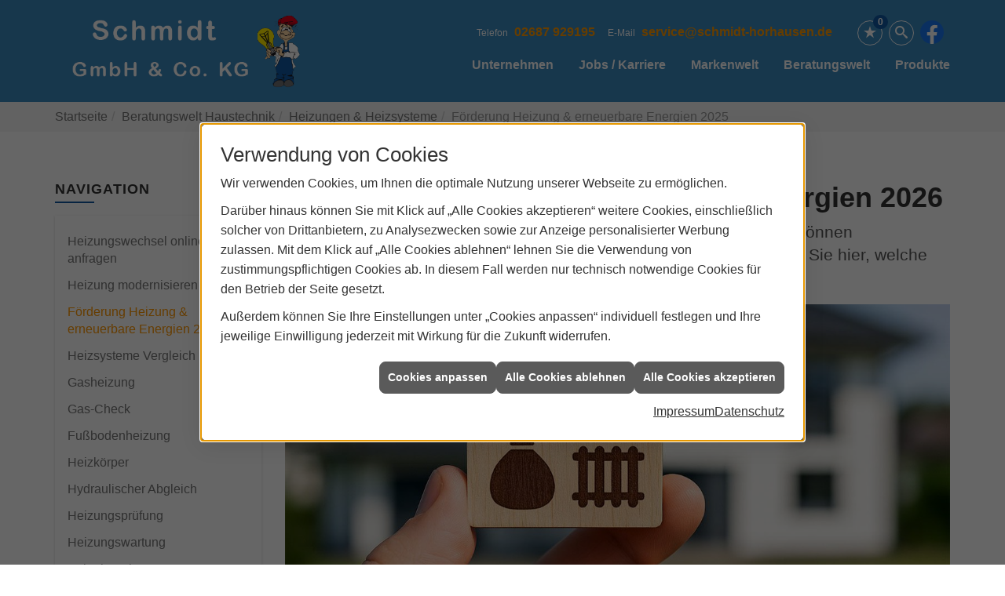

--- FILE ---
content_type: text/html; charset=utf-8
request_url: https://www.schmidt-horhausen.de/shk/heizung/foerdermittel
body_size: 16273
content:
<!DOCTYPE html><html lang="de"><head><title>Förderung Heizung & erneuerbare Energien 2025 | Schmidt GmbH & Co. KG</title><meta name="Content-Type" content="text/html;charset=utf-8"/><meta name="description" content="Fördermittel für Heizungen und regenerative Energien - Hier finden Sie Infos über staatliche Fördermöglichkeiten für neue Heizungssysteme und Heizungsmodernisierungen. Informieren Sie sich jetzt."/><meta name="robots" content="index, follow"/><meta name="keywords" content="Sanitär,Heizung,Klima,Horhausen,Schmidt GmbH & Co. KG,badezimmer,heizkörper,bad,fußbodenheizung,wärmepumpe,toilette,klimaanlage,Heizung,gasheizung,solar,armaturen,bäder,klimageräte,dusche,klempner,pellets,solaranlage,Sanitär,Ölheizung,solarenergie,wasseraufbereitung,sonnenenergie,zentralheizung,heizkessel,badplanung,energieberatung,regenwassernutzung,brennwert,energie sparen,energiesparen,solarstrom,heizungsanlage,gebäudetechnik,heizen,lüftung,wasserinstallation,energietechnik,lüftungstechnik,sanitärinstallation,heizgeräte,solartechnik,klimatechnik,sanitäranlagen,heizungsbau,heizungstechnik,abwassertechnik,wärmetechnik,solarwärme,sanitaer"/><meta name="revisit-after" content="28 days"/><meta name="google-site-verification" content="pQw2IuV2e8VsrDghnNXkUWdRs5ur1xivVrzqnEYFQSM"/><meta name="viewport" content="width=device-width, initial-scale=1, minimum-scale=1"/><meta name="date" content="2026-01-17"/><meta property="og:type" content="website"/><meta property="og:image" content="https://www.schmidt-horhausen.de/scripts/get.aspx?media=/de/shk/heizung/foerdermittel/og-image-1200x630.jpg"/><meta property="og:image:secure_url" content="https://www.schmidt-horhausen.de/scripts/get.aspx?media=/de/shk/heizung/foerdermittel/og-image-1200x630.jpg"/><meta property="og:image:type" content="image/jpg"/><meta property="og:description" content="Die neue Bundesförderung für effiziente Gebäude: Seit dem 01.01.2024 gelten neue Förderungen für den Heizungstausch"/><meta property="og:locale" content="de-DE"/><meta property="og:site_name" content="Schmidt GmbH & Co. KG"/><meta property="og:image:alt" content="Eine geöffnete Hand über der ein Pfeil nach oben geht."/><meta property="og:url" content="https://www.schmidt-horhausen.de/shk/heizung/foerdermittel"/><meta property="article:published_time" content="2025-11-18T12:04:20"/><meta property="og:title" content=" Förderung Heizung & erneuerbare Energien 2025 | Schmidt GmbH & Co. KG"/><meta property="twitter:title" content=" Förderung Heizung & erneuerbare Energien 2025 | Schmidt GmbH & Co. KG"/><meta property="twitter:card" content="summary"/><meta property="twitter:description" content="Fördermittel für Heizungen und regenerative Energien - Hier finden Sie Infos über staatliche Fördermöglichkeiten für neue Heizungssysteme und Heizungsmodernisierungen. Informieren Sie sich jetzt."/><link href="https://www.schmidt-horhausen.de/scripts/get.aspx?media=/config/theme/apple-touch-icon.png" rel="apple-touch-icon"/><link href="https://www.schmidt-horhausen.de/scripts/get.aspx?media=/config/theme/favicon.ico" rel="shortcut icon" type="image/x-icon"/><link href="/scripts/get.aspx?media=/config/theme/css/include.min.css&v=06012026184523" rel="stylesheet" type="text/css"/><script type="application/ld+json">{"@context":"http://schema.org","@type":"LocalBusiness","name":"Schmidt GmbH & Co. KG","image":"www.schmidt-horhausen.de/media/config/theme/logo.png","@id":"www.schmidt-horhausen.de","url":"www.schmidt-horhausen.de","telephone":"02687 929195","email":"service@schmidt-horhausen.de","address":{"@type":"PostalAddress","streetAddress":"Alte Schulstraße 3","addressLocality":"Horhausen","postalCode":"56593","addressCountry":"DE"},"geo":{"@type":"GeoCoordinates","latitude":"50.5896587","longitude":"7.5316962"},"sameAs":["https://www.facebook.com/schmiddi66/"]}</script></head><body class="body_layout layout_main" data-active-content-q="/shk/heizung/foerdermittel" data-active-audience-q="kein" data-is-bot="true"><!-- IP = 23 --><!-- SID = j2i3dcyy4hdqcdl3p5kfxgn1 --><!-- ShopID = 8860 (-301) --><!-- AppMode = offline --><!-- Loc = 1 --><!-- Page generated = 17.01.2026 01:42:05 --><!-- Page rendering = 1026 --><!-- Cached = False -->
 <a href="/scripts/kontakt/mail.aspx" rel="nofollow" style="display:none">Kontakt</a> 
<nav id="mobile_menu"></nav><div id="layout_wrapper"><header id="layout_header"><div class="container"><a class="header_logo" href="/home.aspx" target="_self" rel="noreferrer" title="Zur Startseite"><picture class="responsiveImageQ"><template class="sourceQ" data-src="/media/config/theme/logo.png" data-startwidth="" data-focus-x="0.5" data-focus-y="0.5" data-fancy="false" data-previewcode=""></template><img src="" alt="Logo Schmidt"></picture></a><div class="header_navigation"><div class="header_contactbar"><div class="header_buttons"><ul><li class="header_btn_location hidden-md hidden-lg"><a href="/unternehmen/shk/kontakt" target="_self" rel="noreferrer" title="Jetzt Kontakt aufnehmen"><span class="iconSetQ iconSetQ-location"></span></a></li><li class="header_btn_phone hidden-md hidden-lg"><a class="iconSetQ iconSetQ-smartphone" href="tel:02687929195" title="Telefon"></a></li><li class="header_btn_mail hidden-md hidden-lg"><a class="iconSetQ iconSetQ-mail" title="E-Mail" data-q-uncrypt="115:101:114:118:105:99:101:64:115:99:104:109:105:100:116:45:104:111:114:104:97:117:115:101:110:46:100:101"></a></li><li class="header_btn_cart"></li><li class="header_btn_watchlist"><a href="#" title="Ihre Merkliste" data-q-trigger="ieQ.system.window.open" data-q-url="/unternehmen/shk/merkliste?hdModus=" data-q-windowname="_self"><span class="iconSetQ iconSetQ-notelist-view"></span><span class="badge" title="Ihre Merkliste" data-q-mlcount="true" data-count="0">0</span></a></li><li class="header_btn_search"><a class="header_search" href="#" target="_self" title="Suche öffnen"><span class="iconSetQ iconSetQ-search"></span></a><div class="header_btn_search_form" id="header_search_form"><form action="/scripts/csearch.aspx" id="csuche" name="csuche" data-q-show-pending-on="submit" method=get enctype=multipart/form-data role="search"    ><div class="input-group"><input class="form-control form-control" aria-label="Webseite durchsuchen"   placeholder="... Ihre Suche ..." maxlength="200" title="Ihre Suche" id="suchbgr" name="suchbgr" type="text"/><input class="form-control" aria-label="Webseite durchsuchen"   value="HBPCM" id="SearchSpecs" name="SearchSpecs" type="hidden"/><input class="form-control" aria-label="Webseite durchsuchen"   value="false" id="ShowSpecs" name="ShowSpecs" type="hidden"/><input class="form-control" aria-label="Webseite durchsuchen"   value="5" id="DefCount" name="DefCount" type="hidden"/><input class="form-control" aria-label="Webseite durchsuchen"   value="HBPCM" id="ResOrder" name="ResOrder" type="hidden"/><div class="input-group-btn"><button class="btn btn-primary iconSetQ iconSetQ-search" id="sub" title="Suchen" type="submit"><span class="sr-only">Suchen</span></button></div></div></form></div></li><li><div class="insertsocialmedia"><div class="socialmediaQ socialmediaQ-facebook socialmediaQ-default"><a href="https://www.facebook.com/schmiddi66/" target="_blank" rel="noreferrer"><picture class="responsiveImageQ"><template class="sourceQ" data-src="/content/images/socialmedialogos/facebook_q.svg" data-startwidth="" data-fancy="" data-previewcode=""></template><img src="" alt="Ein Facebook-Logo"></picture></a></div></div></li><li class="header_btn_menu"><a class="header_menu_toggle" href="#mobile_menu" target="_self" title="Mehr erfahren"><span class="bar"></span><span class="bar"></span><span class="bar"></span></a></li></ul></div><div class="header_contact"><ul><li id="header_contact_phone"><span class="header_contact_label">Telefon</span><span class="header_contact_value"><span class="value">02687 929195</span></span></li><li id="header_contact_mail"><span class="header_contact_label">E-Mail</span><span class="header_contact_value"><span class="value"><a title="E-Mail" data-q-trigger="ieQ.system.helper.uncrypt" data-q-uncrypt="115:101:114:118:105:99:101:64:115:99:104:109:105:100:116:45:104:111:114:104:97:117:115:101:110:46:100:101">ecdeh-i@hisnmvtrea.hssuedroc</a></span></span></li></ul></div><div class="clearfix"></div></div><nav class="header_navbar"><div class="nav_toggle"><a class="header_menu_toggle" href="#mobile_menu" target="_self" title="Navigation öffnen"><span class="bar"></span><span class="bar"></span><span class="bar"></span></a></div><div class="main_menu"><ul><li class="dropdown_item single"><span title="Unternehmen">Unternehmen</span><div class="dropdown_content"><ul role="menu"   data-listing="standard"><li role="none"  ><a role="menuitem"   href="/unternehmen/shk/notdienst" title="Notdienst">Notdienst</a></li><li role="none"  ><a role="menuitem"   href="/unternehmen/shk/team" title="Ansprechpartner">Ansprechpartner</a></li><li role="none"  ><a role="menuitem"   href="/unternehmen/shk/ueber_uns" title="Über uns">Über uns</a></li><li role="none"  ><a role="menuitem"   href="/unternehmen/shk/elektrotechnik" title="Elektrotechnik">Elektrotechnik</a></li><li role="none"  ><a role="menuitem"   href="/unternehmen/shk/aktuelles" title="Aktuelles">Aktuelles</a></li><li role="none"  ><a role="menuitem"   href="/unternehmen/shk/leistungen" title="Leistungen">Leistungen</a></li><li role="none"  ><a role="menuitem"   href="/unternehmen/shk/referenzen" title="Referenzen">Referenzen</a></li><li role="none"  ><a role="menuitem"   href="/unternehmen/shk/recruiting" title="Jobs/Karriere">Jobs/Karriere</a></li><li role="none"  ><a role="menuitem"   href="/unternehmen/shk/kontakt" title="Kontakt">Kontakt</a></li><li role="none"  ><a role="menuitem"   href="/unternehmen/shk/kundendienstanfrage" title="Kundendienstanfrage">Kundendienstanfrage</a></li><li role="none"  ><a role="menuitem"   href="/unternehmen/shk/terminkalender" title="Terminkalender">Terminkalender</a></li><li role="none"  ><a role="menuitem"   href="/unternehmen/shk/vorort-plus" title="Warum wir?">Warum wir?</a></li></ul></div></li><li><a href="/unternehmen/shk/recruiting" target="_self" rel="noreferrer" title="Jobs + Karriere">Jobs / Karriere</a></li><li><a href="/marke_hersteller_produkte" target="_self" title="Markenwelt">Markenwelt</a></li><li class="dropdown_item multi"><span title="Beratungswelt">Beratungswelt</span><div class="dropdown_content"><div class="tabQ panel-group dropdown_tabs" data-showonstart=""><ul class="nav nav-tabs" role="tablist"></ul><div class="tab-content"><div class="tabItemQ tab-pane" data-headline="Haustechnik" role="tabpanel"><div class="stockQ stockQ-modeFirst"><template class="stockItemQ"><ul class="menuFirstLevel"><li><a href="/shk" target="_self" rel="noreferrer" title="Beratungswelt Privat" data-zielgruppe="privat">Privat</a><ul role="menu"   data-listing="standard" data-zielgruppe="privat"><li role="none"  ><a role="menuitem"   href="/shk/waermepumpe" title="Wärmepumpen">Wärmepumpen</a></li><li role="none"  ><a role="menuitem"   href="/shk/heizung" title="Heizungen & Heizsysteme">Heizungen & Heizsysteme</a></li><li role="none"  ><a role="menuitem"   href="/shk/badezimmer" title="Badezimmer">Badezimmer</a></li><li role="none"  ><a role="menuitem"   href="/shk/regenerative_energie" title="Erneuerbare Energien">Erneuerbare Energien</a></li><li role="none"  ><a role="menuitem"   href="/shk/wasser" title="Trink-, Regen- und Abwasser">Trink-, Regen- und Abwasser</a></li><li role="none"  ><a role="menuitem"   href="/shk/elektrotechnik" title="Elektrotechnik">Elektrotechnik</a></li><li role="none"  ><a role="menuitem"   href="/shk/produkte-fuer-die-kueche" title="Küchenarmaturen">Küchen&shy;armaturen</a></li><li role="none"  ><a role="menuitem"   href="/shk/foerdermittel" title="Förderungen + Zuschüsse">Förderungen + Zuschüsse</a></li><li role="none"  ><a role="menuitem"   href="/shk/news-innovationen" title="Aktuelle Themen">Aktuelle Themen</a></li><li role="none"  ><a role="menuitem"   href="/shk/anwendungen" title="Tools + Rechner">Tools + Rechner</a></li><li role="none"  ><a role="menuitem"   href="/shk/inspirationen" title="Inspirationsgalerien">Inspirationsgalerien</a></li></ul></li></ul></template></div></div></div></div><div class="clearfix"></div></div></li><li><a href="/shop" target="_self" title="Produkte">Produkte</a><div class="clearfix"></div></li></ul><div class="clearfix"></div></div></nav></div></div></header><div id="layout_boxed_wrapper"><nav id="layout_breadcrumb"><div class="container"><ol class="breadcrumb"><li><a href="https://www.schmidt-horhausen.de" rel="noreferrer">Startseite</a></li><li><a href="/shk" rel="noreferrer">Beratungswelt Haustechnik</a></li><li><a href="/shk/heizung" rel="noreferrer">Heizungen & Heizsysteme</a></li><li class="active" aria-current="page"  >Förderung Heizung & erneuerbare Energien 2025</li></ol></div></nav><main id="layout_main"><div class="container"><div class="row"><div class="hidden-xs hidden-sm col-xs-12 col-sm-12 col-md-3 col-lg-3"><aside id="layout_sidebar"><h3 class="sidebar_title">Navigation</h3><ul class="sidebar_menu" role="menu"   data-listing="standard"><li role="none"  ><a role="menuitem"   href="/shk/heizung/schnell_zur_neuen_heizung" title="Heizungswechsel online anfragen">Heizungswechsel online anfragen</a></li><li role="none"  ><a role="menuitem"   href="/shk/heizung/heizungsmodernisierung" title="Heizung modernisieren">Heizung modernisieren</a></li><li role="none"  ><a role="menuitem"   href="/shk/heizung/foerdermittel" title="Förderung Heizung & erneuerbare Energien 2025">Förderung Heizung & erneuerbare Energien 2025</a></li><li role="none"  ><a role="menuitem"   href="/shk/heizung/heizsysteme" title="Heizsysteme Vergleich">Heizsysteme Vergleich</a></li><li role="none"  ><a role="menuitem"   href="/shk/heizung/gasheizung" title="Gasheizung">Gasheizung</a></li><li role="none"  ><a role="menuitem"   href="/shk/heizung/gas-check" title="Gas-Check">Gas-Check</a></li><li role="none"  ><a role="menuitem"   href="/shk/heizung/fussbodenheizung" title="Fußbodenheizung">Fußbodenheizung</a></li><li role="none"  ><a role="menuitem"   href="/shk/heizung/heizkoerper" title="Heizkörper">Heizkörper</a></li><li role="none"  ><a role="menuitem"   href="/shk/heizung/heizungsoptimierung" title="Hydraulischer Abgleich">Hydraulischer Abgleich</a></li><li role="none"  ><a role="menuitem"   href="/shk/heizung/heizungscheck" title="Heizungsprüfung">Heizungsprüfung</a></li><li role="none"  ><a role="menuitem"   href="/shk/heizung/heizungswartung" title="Heizungswartung">Heizungswartung</a></li><li role="none"  ><a role="menuitem"   href="/shk/heizung/solarthermie" title="Solarthermie">Solarthermie</a></li><li role="none"  ><a role="menuitem"   href="/shk/heizung/holzpellets" title="Holzpellets">Holzpellets</a></li><li role="none"  ><a role="menuitem"   href="/shk/heizung/biomasse" title="Heizen mit Holz">Heizen mit Holz</a></li><li role="none"  ><a role="menuitem"   href="/shk/heizung/oelheizung" title="Ölheizung">Ölheizung</a></li><li role="none"  ><a role="menuitem"   href="/shk/heizung/smart_home-heizung" title="Smart Home Heizung">Smart Home Heizung</a></li><li role="none"  ><a role="menuitem"   href="/shk/heizung/heizkostenrechner" title="Heizkostenrechner">Heizkostenrechner</a></li><li role="none"  ><a role="menuitem"   href="/shk/heizung/heizen-mit-strom" title="Heizen mit Strom">Heizen mit Strom</a></li></ul></aside></div><div class="col-xs-12 col-sm-12 col-md-9 col-lg-9"><section id="layout_content"><div class="pull-right layout_aktionsleiste"></div><div class="clearfix"></div>

<article><header><div class="row contentWidthQ"><div class="containerQ"><div class="col-xs-12 col-sm-12 col-md-12 col-lg-12"><h1>Förderung Heizung &amp; erneuerbare Energien 2026</h1><p class="lead">Sowohl für einen <strong>Heizungstausch</strong>, als auch für eine <strong>neue Heizung</strong> können verschiedene Förderungen in Anspruch genommen werden. Erfahren Sie hier, welche Regelungen aktuell gelten.</p><figure><picture class="responsiveImageQ"><template class="sourceQ" data-src="/media/de/_cpool/shk-custom/foerderung-heizung-einleitung/foerderung-heizung-header-big.jpg" data-startwidth="801" data-focus-x="0.5" data-focus-y="0.5" data-fancy="false" data-previewcode="1200,480,80979b,9ca7a1,737877,87949f,707c76,a59c82,a09c94,919898,767567,a18569,b2a294,969a8b,8b7e65,946f59,a48d76,90926e"></template><template class="sourceQ" data-src="/media/de/_cpool/shk-custom/foerderung-heizung-einleitung/foerderung-heizung-header-small.jpg" data-startwidth="0" data-focus-x="0.5" data-focus-y="0.5" data-fancy="false" data-previewcode="800,320,7f969a,9ca69f,737878,86949f,707b75,a59c80,a29e96,919898,767567,a18468,b3a395,969a8b,8d7f66,926d58,a58d77,8f916e"></template><img src="" alt="Hand hält Holzhaus mit Symbolen für Geld, Heizung und grünem Haken vor unscharfem Wohnhaus."></picture></figure></div></div></div></header><div class="spacerQ" aria-hidden="true"  ></div><nav class="hidden-print"><div class="row contentWidthQ"><div class="containerQ"><div class="col-xs-12 col-sm-12 col-md-12 col-lg-12"><h2 class="text-center">Inhaltsnavigation</h2></div><div class="marginQ-top col-xs-12 col-sm-12 col-md-6 col-lg-6"><a class="btn btn-block btn-primary" href="#bestand" target="_self" title="Zum Abschnitt springen: För­de­rung Hei­zungs­tausch im Bestand">För­de­rung Hei­zungs­tausch im Bestand</a></div><div class="marginQ-top col-xs-12 col-sm-12 col-md-6 col-lg-6"><a class="btn btn-block btn-primary" href="#neubau" target="_self" title="Zum Abschnitt springen: Förderung Heizung im Neubau">Förderung Heizung im Neubau</a></div><div class="marginQ-top col-xs-12 col-sm-12 col-md-6 col-lg-6"><a class="btn btn-block btn-primary" href="#foerderprogramme" target="_self" title="Zum Abschnitt springen: Förderprogramme auf Länderebene">Förderprogramme auf Länderebene</a></div></div></div></nav><div class="row contentWidthQ"><div class="containerQ"><div class="col-xs-12 col-sm-12 col-md-12 col-lg-12"><div class="spacerQ" aria-hidden="true"  ></div><hr/><div class="spacerQ" aria-hidden="true"  ></div></div></div></div><section id="bestand"><div class="row contentWidthQ"><div class="containerQ"><div class="col-xs-12 col-sm-12 col-md-12 col-lg-12"><h2>För­de­rung für den Hei­zungs­tausch in be­ste­hen­den Ge­bäu­den</h2><p class="lead">Der Bund un­ter­stützt im Rah­men sei­ner <strong>Bun­des­för­de­rung für ef­fi­zi­en­te Ge­bäu­de (BEG)</strong> beim Um­stieg auf Er­neu­er­ba­res Hei­zen.</p></div><div class="col-xs-12 col-sm-12 col-md-8 col-lg-8"><p>Die wichtigste Förderung auf Bundesebene ist die Bundes­förderung für effiziente Gebäude – kurz BEG. Sie fasst vorhergegangene Förderungen für Energieeffizienz und erneuerbare Energien im Gebäudebereich zusammen. Sie unterstützt unter anderem die Optimierung bestehender Heizungsanlagen, den Einsatz neuer Heizungsanlagen, Maßnahmen an der Gebäudehülle und den Einsatz optimierter Anlagentechnik.</p><p>Die Fördergeber in Zusammenhang mit der BEG sind die KfW und das BAFA.</p></div><div class="col-xs-12 col-sm-12 col-md-4 col-lg-4"><div class="panel panel panel-default"><div class="panel-heading"><h3 class="panel-title">Die BEG gilt für:</h3></div><div class="panel-body"><ul><li>Be­stands­ge­bäu­de</li><li>Aus­tausch ei­ner al­ten Hei­zung</li><li>Wär­me­pum­pe</li><li>So­lar­ther­mie-Hy­brid-Hei­zung</li><li>So­lar­ther­mie-Hei­zung</li><li>Strom­di­rekt­hei­zung</li><li>Hy­brid­hei­zung</li><li>Bio­mas­seh­ei­zung</li><li>Wär­me­net­ze</li></ul></div></div></div></div></div><div class="spacerQ" aria-hidden="true"  ></div><div class="row contentWidthQ"><div class="containerQ"><div class="col-xs-12 col-sm-12 col-md-12 col-lg-12"><h3>Die Bausteine der BEG</h3><p class="lead">Es gibt di­rek­te Zu­schüs­se zu den In­ves­ti­tions­kos­ten. Die­se ba­sie­ren auf fol­gen­den Bausteinen:</p><ul><li><strong>30&nbsp;% Grund­förderung: </strong>Für den Ein­bau ei­ner kli­ma­freund­li­chen Hei­zung er­hal­ten Sie seit 2024 ei­ne Grund­för­der­ung von 30&nbsp;% der Kosten.</li><li><strong>5 % Effizienz-Bonus oder 2.500 € Biomasseheizungen:</strong><ul><li><strong>Effizienz-Bonus:</strong> Für Wärmepumpen, die als Wärmequelle Wasser, Erdreich oder Abwasser nutzen oder ein natürliches Kältemittel einsetzen.</li><li><strong>Biomasseheizungen:</strong> Für Biomasseheizungen wird ein Zuschlag von 2.500 € gewährt, wenn sie einen Staub-Emissionsgrenzwert von 2,5 mg/m³ einhalten.</li></ul></li><li><strong>30&nbsp;% Ein­kom­mens­ab­hän­gig­keit:</strong> Haus­hal­te, de­ren zu ver­steu­ern­des Ein­kom­men un­ter 40.000&nbsp;€ jähr­lich liegt, er­hal­ten dar­ü­ber hin­aus ei­nen Bo­nus von 30&nbsp;%.</li><li><strong>20</strong>&nbsp;<strong>% Kli­ma­ge­schwin­dig­keits­bo­nus:</strong> Als selbst­nut­zen­de Ei­gen­tü­mer­in oder selbst­nut­zen­der Ei­gen­tü­mer er­hal­ten Sie bis ein­schließ­lich 2028 20&nbsp;% für den Aus­tausch ei­ner al­ten Hei­zung. Danach wird der Bo­nus al­le 2 Jah­re um 3&nbsp;% ab­ge­senkt. Das gilt für al­le funk­tions­tüch­tigen Öl-, Koh­le-, Gas-Eta­gen- und Nacht­spei­cher­hei­zun­gen un­ab­hän­gig vom Al­ter und funk­tions­tüch­tige Gas- und Bio­mas­se­hei­zun­gen, die min­des­tens 20 Jah­re alt sind.</li></ul><p>Übrigens: Auch Ver­mie­ten­de er­hal­ten die Grund­för­de­rung, sowie den Effizienz-Bonus oder den Emissions­zuschlag, dür­fen sie je­doch nicht über die Mie­te um­le­gen.</p><p>Al­le Bau­stei­ne kön­nen mit­ein­an­der <strong>kom­bi­niert</strong> wer­den, wo­bei die För­de­rung ins­ge­samt nicht hö­her sein darf als <strong>70&nbsp;% der Kos­ten</strong>. Die ma­xi­mal för­der­fä­hi­gen Ausgaben <strong>für den Hei­zungs­tausch</strong> lie­gen bei <strong>30.000&nbsp;€</strong> für ein Ein­fa­mi­li­en­haus bzw. die ers­te Wohn­ein­heit in ei­nem Mehr­par­tei­en­haus. Das ent­spricht ei­nem <strong>ma­xi­ma­len In­ves­ti­ti­ons­kos­ten­zu­schuss von 21.000</strong><strong>&nbsp;€</strong>. Da­zu kann ge­ge­be­nen­falls ein <strong>Emis­si­ons­min­de­rungs­zu­schlag von 2.500&nbsp;€</strong> kommen.</p><p>In ei­nem <strong>Mehr­par­tei­en­haus</strong> er­hö­hen sich die ma­xi­mal för­der­fä­hi­gen Aus­ga­ben um je­weils 15.000&nbsp;€ für die zwei­te bis sechs­te so­wie um je­weils 8.000&nbsp;€ ab der sieb­ten Wohn­ein­heit. Bei Nicht­wohn­ge­bäu­den gel­ten Gren­zen für die för­der­fä­hi­gen Aus­ga­ben nach Quadrat­meterzahl.</p><p>Auch gibt es für den Hei­zungs­tausch und wei­te­re Ef­fi­zi­enz­maß­nah­men ein neu­es <strong>Kre­dit­an­ge­bot von bis zu 120.000&nbsp;€.</strong> Für pri­va­te Selbst­nut­zen­de mit ei­nem zu ver­steu­ern­den Haus­halts­jah­res­ein­kom­men von bis zu 90.000&nbsp;€ ist die­ses zu­dem <strong>zins­verbilligt</strong>.</p></div></div></div><div class="spacerQ" aria-hidden="true"  ></div><div class="row contentWidthQ"><div class="containerQ"><div class="col-xs-12 col-sm-12 col-md-12 col-lg-12"><h3>Kom­bi­na­ti­on von För­de­run­gen für Hei­zungs­tausch und wei­te­re Ef­fi­zi­enz­maß­nah­men</h3><p>Wie bis­her kön­nen Sie zu­sätz­lich zur Hei­zungs­tausch-För­de­rung Zu­schüs­se für wei­te­re Ef­fi­zi­enz­maß­nah­men be­an­tra­gen. Da­zu zäh­len bei­spiels­wei­se die <strong>An­la­gen­tech­nik</strong>, die <strong>Däm­mung der Ge­bäu­de­hül­le</strong> und die <strong>Hei­zungs­op­ti­mie­rung</strong> (15&nbsp;% För­de­rung plus ggf. 5&nbsp;% iSFP-Bo­nus. Der iSFP Bonus setzt das Vor­lie­gen ei­nes in­di­vi­du­el­len Sa­nie­rungs­fahr­plans voraus). Die ma­xi­mal för­der­fä­hi­gen In­ves­ti­ti­ons­kos­ten für Ef­fi­zi­enz­maß­nah­men lie­gen <strong>oh­ne Sa­nie­rungs­fahr­plan bei 30.000&nbsp;€ pro Wohn­ein­heit, mit in­di­vi­du­el­lem Sa­nie­rungs­fahr­plan bei 60.000&nbsp;€.</strong></p><p>Die <strong>Höchst­gren­ze der för­der­fä­hi­gen Kos­ten</strong> wur­de 2024 von 60.000&nbsp;€ auf <strong>90.000</strong>&nbsp;<strong>€</strong> an­ge­ho­ben, wenn so­wohl Hei­zungs­tausch als auch Ef­fi­zi­enz­maß­nah­me mit in­di­vi­du­el­lem Sa­nie­rungs­fahr­plan durch­ge­führt wer­den.</p></div></div></div><div class="spacerQ" aria-hidden="true"  ></div><div class="row contentWidthQ"><div class="containerQ"><div class="col-xs-12 col-sm-12 col-md-12 col-lg-12"><h3>Förderübersicht der Einzelmaßnahmen für den Heizungstausch</h3><p>Für <strong>Einzel­maß­nahmen im Be­reich des Hei­zungs­tausch</strong><strong>s</strong> gilt jeweils:</p><ul><li>Grund­förder­satz: 30&nbsp;%</li><li>Klima­ge­schwin­dig­keits­bonus: max. 20&nbsp;%<sup>2</sup></li><li>Ein­kommens­bonus: 30&nbsp;%</li></ul><p>Fol­gend ist zu­dem ei­ne Über­sicht der Ein­zel­maß­nah­men mit zu­ge­ord­ne­tem Durch­füh­rer und ob und wel­che wei­te­ren Bo­ni gelten.</p><div class="spacerQ" aria-hidden="true"  ></div><div class="table-responsive"><table class="table"><caption>Förderung für den Heizungstausch („Anlagen zur Wärmeerzeugung (Heizungstechnik) 5.3“)</caption><thead><tr><th scope="col" >Einzel­maßnahme</th><th scope="col" >Durch­führer</th><th scope="col" >Weiterer Bonus</th></tr></thead><tbody><tr><td >5.3 a) Solar­thermische Anlagen</td><td >KfW</td><td >-</td></tr><tr><td >5.3 b) Bio­masse­heizungen<sup>1</sup></td><td >KfW</td><td >-</td></tr><tr><td >5.3 c) Elektrisch an­ge­trie­bene Wärme­pumpen</td><td >KfW</td><td >Effizienz­bonus: 5&nbsp;%</td></tr><tr><td >5.3 d) Brenn­stoff­zellen­heizungen</td><td >KfW</td><td >-</td></tr><tr><td >5.3 e) Wasser­stoff­fähige Hei­zungen (Investitions­mehr­ausgaben)</td><td >KfW</td><td >-</td></tr><tr><td >5.3 f) Innova­tive Heizungs­technik auf Basis er­neu­er­barer Ener­gien</td><td >KfW</td><td >-</td></tr><tr><td >5.3 g) Errich­tung, Um­bau, Er­wei­terung eines Gebäude­netzes<sup>1</sup></td><td >BAFA</td><td >-</td></tr><tr><td >5.3 h) An­schluss an ein Ge­bäu­denetz</td><td >BAFA/KfW</td><td >Fach­planung und Bau­be­gleitung: 50&nbsp;%<sup>3</sup></td></tr><tr><td >5.3 i) An­schluss an ein Wär­me­netz</td><td >KfW</td><td >-</td></tr></tbody></table></div></div><div class="col-xs-12 col-sm-12 col-md-12 col-lg-12"><h3>Förderübersicht der Effizienz-Einzelmaßnahmen</h3><p>Die<strong> För­de­run­gen für Ef­fi­zi­enz-Ein­zel­maß­nah­men</strong> wer­den vom BA­FA über­nom­men. Für Fach­pla­nung und Bau­be­glei­tung gilt je­weils ein Bo­nus­satz von 50&nbsp;%.</p><p>Folgend ist zudem eine Über­sicht der Einzel­maß­nahmen mit zugeordnetem Grund­förder­satz und iSFP-Bonus.</p><div class="spacerQ" aria-hidden="true"  ></div><table class="table"><caption>Förderung von Effizienz-Einzelmaßnahmen</caption><thead><tr><th scope="col" >Einzel­maßnahme</th><th scope="col" >Grund­förder­satz</th><th scope="col" >iSFP- Bonus</th></tr></thead><tbody><tr><td >5.1 Einzel­maß­nahmen an der Gebäude­hülle</td><td >15&nbsp;%</td><td >5&nbsp;%</td></tr><tr><td >5.2 Anlagen­technik (außer Hei­zung)</td><td >15&nbsp;%</td><td >5&nbsp;%</td></tr><tr><td >5.4 a) Maß­nah­men zur Ver­besserung der An­la­gen­effizienz</td><td >15&nbsp;%</td><td >5&nbsp;%</td></tr><tr><td >5.4 b) Maß­nahmen zur Emissions­minderung von Bio­masse­heizungen</td><td >50&nbsp;%</td><td >-</td></tr></tbody></table></div><div class="col-xs-12 col-sm-12 col-md-12 col-lg-12"><p><strong><small>Anmerkungen zur Förderübersicht:</small></strong></p><p><small><sup>1</sup> Bei Biomasseheizungen wird bei Einhaltung eines Emissionsgrenzwert für Staub von 2,5 mg/m³ ein zusätzlicher pauschaler Zuschlag in Höhe von 2.500 € gemäß Nummer 8.4.6 gewährt.</small></p><p><small><sup>2</sup> Der Klimageschwindigkeits-Bonus reduziert sich gestaffelt gemäß Nummer 8.4.4. und wird ausschließlich selbstnutzenden Eigentümern gewährt. Bis 31. Dezember 2028 gilt ein Bonussatz von 20 %.</small></p><p><small><sup>3</sup> Bei der KfW ist keine Förderung gemäß Richtlinien-Nr. 5.5 möglich. Die Kosten der Fach- und Baubegleitung werden mit den Fördersätzen des Heizungstausches als Umfeldmaßnahme gefördert.</small></p><p><small>Quelle: Bundesamt für Wirtschaft und Ausfuhrkontrolle (BAFA), Stand: 1. März 2025</small></p><p><small>Ob­wohl wir uns be­mü­hen, die In­for­ma­tio­nen in die­ser Ta­bel­le ge­nau und ak­tu­ell zu hal­ten, über­neh­men wir kei­ne Ge­währ für die Rich­tig­keit, Voll­stän­dig­keit oder Ak­tua­li­tät der be­reit­ge­stell­ten Daten.</small></p></div></div></div><div class="spacerQ" aria-hidden="true"  ></div><div class="row contentWidthQ"><div class="containerQ"><div class="col-xs-12 col-sm-12 col-md-12 col-lg-12"><h3>Wo und wie werden Förderungen beantragt?</h3><ul><li><b><strong>KfW:</strong> </b>Zu­schüs­se für den Hei­zungs­tausch</li><li><b><strong>BAFA:</strong> </b>In­ves­ti­ti­ons­kos­ten­zu­schüs­se für Ef­fi­zi­enz-Ein­zel­maß­nah­men; Maß­nah­men an der Ge­bäu­de­hül­le, An­la­gen­tech­nik, Hei­zungs­op­ti­mie­rung, Ge­bäu­de­net­ze</li><li><strong>Bank:</strong> Er­gän­zungs­kre­dit</li></ul><p>Um För­de­run­gen zu be­an­tra­gen, müs­sen Sie ei­nen ab­ge­schlos­se­nen Lie­fe­rungs- oder Leis­tungs­ver­trag mit ei­nem Fach­un­ter­neh­men vor­le­gen.</p><p>Die Er­tei­lung der För­de­rung müs­sen Sie dann als<strong> auf­schie­ben­de oder auf­lö­sen­de Be­din­gung</strong> in den Lie­fe­rungs- oder Leis­tungs­ver­trag auf­neh­men, da­mit der Ver­trag nur in Kraft tritt, wenn die­se Be­din­gung er­füllt wird.</p></div></div></div><div class="spacerQ" aria-hidden="true"  ></div><div class="row contentWidthQ"><div class="containerQ"><div class="col-xs-12 col-sm-12 col-md-6 col-lg-6"><h3>Zuschüsse und Kredite der KfW<br></h3><p>Die KfW-Ban­ken­grup­pe (Kre­dit­an­stalt für Wie­der­auf­bau) bie­tet zahl­rei­che För­der­mit­tel für die un­ter­schied­lichs­ten Neu­bau- und Sa­nie­rungs­vor­ha­ben. För­der­mit­tel wer­den bei­spiels­wei­se für en­er­gie­ef­fi­zi­en­tes Bau­en oder Sa­nie­ren, al­ters­ge­rech­te Um­bau­maß­nah­men oder für die Um­stel­lung auf er­neu­er­ba­re Ener­gi­en ge­währt. Im Be­reich Hei­zen zum Bei­spiel für den Aus­tausch der Hei­zung so­wie die Op­ti­mie­rung der Heizungs­anlage.</p><a class="center-block hidden-print" href="https://www.kfw.de/inlandsfoerderung/Privatpersonen/Bestandsimmobilien/Produktfinder/" target="_blank" rel="noreferrer" title="Öffne den KfW-Produktfinder für Bestandsimmobilien">Zum KfW-Produktfinder für Bestandsimmobilien</a><a class="center-block hidden-print" href="https://www.kfw.de/inlandsfoerderung/Privatpersonen/Neubau/Produktfinder/" target="_blank" rel="noreferrer" title="Öffne den KfW-Produktfinder für Neubauten">Zum KfW-Produktfinder für Neubauten</a></div><div class="col-xs-12 col-sm-12 col-md-6 col-lg-6"><h3>Zuschüsse vom BAFA<br></h3><p>Ein­zel­maß­nah­men (BEG EM) (zum Bei­spiel den Aus­tausch ei­ner al­ten Öl- oder Gas­hei­zung ge­gen ei­ne Wär­me­pum­pe oder die Op­ti­mie­rung von Hei­zungs­an­la­gen) för­dert das BA­FA mit Zuschüssen.</p><a class="center-block hidden-print" href="https://www.bafa.de/DE/Energie/Effiziente_Gebaeude/effiziente_gebaeude_node.html" target="_blank" rel="noreferrer" title="Öffne die Seite des BAFA für die Bundesförderung für effiziente Gebäude">Zur Übersicht der Bundesförderung für effiziente Gebäude des BAFA</a> <a class="center-block hidden-print" href="https://www.bafa.de/DE/Energie/Effiziente_Gebaeude/Informationen_fuer_Antragstellende/informationen_fuer_antragstellende_node.html" target="_blank" rel="noreferrer" title="Öffne die Seite des BAFA mit Informationen zur Antragstellung">Zu den Informationen zur Antragstellung beim BAFA</a></div></div></div></section><div class="row contentWidthQ"><div class="containerQ"><div class="col-xs-12 col-sm-12 col-md-12 col-lg-12"><div class="spacerQ" aria-hidden="true"  ></div><hr/><div class="spacerQ" aria-hidden="true"  ></div></div></div></div><section id="neubau"><div class="row contentWidthQ"><div class="containerQ"><div class="col-xs-12 col-sm-12 col-md-12 col-lg-12"><h2>Förderung Heizung im Neubau</h2></div><div class="col-xs-12 col-sm-12 col-md-6 col-lg-6"><p>Das KfW-Pro­gramm „Klimafreundlicher Neubau – Wohngebäude (297, 298)“ för­dert mit ei­nem zins­güns­ti­gen Kre­dit den Neu­bau und Erst­kauf kli­ma­freund­li­cher Wohn­ge­bäu­de und Ei­gen­tums­woh­nun­gen mit Ef­fi­zi­enz­haus­stu­fe 40.</p><a class="hidden-print" href="https://www.kfw.de/inlandsfoerderung/Privatpersonen/Neubau/F%C3%B6rderprodukte/Klimafreundlicher-Neubau-Wohngeb%C3%A4ude-(297-298)/" target="_blank" rel="noreferrer" title="Öffne das KfW-Förderprodukt „Klimafreundlicher Neubau – Wohngebäude“">Zum KfW-Förderprodukt „Klimafreundlicher Neubau – Wohngebäude (297, 298)“</a></div><div class="col-xs-12 col-sm-12 col-md-6 col-lg-6"><p>Han­delt es sich um ei­nen Neu­bau oh­ne spe­zi­el­len en­er­ge­ti­schen und nach­hal­ti­gen Stan­dard, kön­nen Sie im Rah­men des KfW-Wohn­ei­gen­tums­pro­gramms ei­nen zins­güns­ti­gen Kre­dit in An­spruch neh­men.</p><a class="hidden-print" href="https://www.kfw.de/inlandsfoerderung/Privatpersonen/Neubau/F%C3%B6rderprodukte/Wohneigentumsprogramm-(124)/" target="_blank" rel="noreferrer" title="Öffne das KfW-Förderprodukt „KfW-Wohn­eigentums­programm“">Zum KfW-Förderprodukt „KfW-Wohn­eigentums­programm“ (124)</a></div><div class="col-xs-12 col-sm-12 col-md-12 col-lg-12"><div class="spacerQ" aria-hidden="true"  ></div><p>Grund­la­ge der För­de­run­gen für Neu­bau­ten bil­det das För­der­pro­gramm „klimaneutraler Neubau“ des BMWSB.</p></div></div></div></section><div class="row contentWidthQ"><div class="containerQ"><div class="col-xs-12 col-sm-12 col-md-12 col-lg-12"><div class="spacerQ" aria-hidden="true"  ></div><hr/><div class="spacerQ" aria-hidden="true"  ></div></div></div></div><section id="foerderprogramme"><div class="row contentWidthQ"><div class="containerQ"><div class="col-xs-12 col-sm-12 col-md-12 col-lg-12"><h2>Förderprogramme auf Länderebene</h2><p>Ei­nen Über­blick über För­der­pro­gram­me der Län­der er­hal­ten Sie zum Bei­spiel in der För­der­da­ten­bank des Bun­des­mi­nis­te­ri­ums für Wirt­schaft und Kli­ma­schutz. Hier fin­den Sie zu­dem auch mög­li­che För­der­pro­gram­me des Bun­des und der Eu­ro­päi­schen Union.</p><a href="https://www.foerderdatenbank.de/FDB/DE/Home/home.html" target="_blank" rel="noreferrer" title="Öffne die Förderdatenbank des Bundesministeriums">Zur Datenbank des Bundesministeriums für Wirtschaft und Klimaschutz</a></div></div></div></section><section><div class="spacerQ" aria-hidden="true"  ></div><div class="row contentWidthQ"><div class="containerQ"><div class="col-xs-12 col-sm-12 col-md-12 col-lg-12"><p class="text-right"><small>Alle Angaben ohne Gewähr.</small></p></div></div></div></section><div class="row contentWidthQ"><div class="containerQ"><div class="col-xs-12 col-sm-12 col-md-12 col-lg-12"><div class="spacerQ" aria-hidden="true"  ></div><hr/><div class="spacerQ" aria-hidden="true"  ></div></div></div></div><section><div class="row contentWidthQ"><div class="containerQ"><div class="col-xs-12 col-sm-12 col-md-12 col-lg-12"><h2 class="text-center">Fragen? So erreichen Sie uns</h2><p class="text-center lead">Wir helfen Ihnen gerne!</p><div class="spacerQ" aria-hidden="true"  ></div><div class="row"><div class="marginQ-top col-xs-12 col-sm-6 col-md-6 col-lg-6"><div class="insertlink"><a class="btn btn-block btn-primary iconSetQ iconSetQ-location" href="/unternehmen/shk/kontakt" target="_self" data-q-trigger="ieQ.system.window.open" data-q-url="/unternehmen/shk/kontakt" data-q-windowname="_self">Kontakt aufnehmen</a></div></div><div class="marginQ-top col-xs-12 col-sm-6 col-md-6 col-lg-6"> <a class="btn btn-block btn-primary iconSetQ iconSetQ-phone" href="tel:02687 929195" target="_self" title="Direkt anrufen bei 02687 929195"><span>Direkt anrufen</span></a></div></div></div></div></div></section><div class="spacerQ" aria-hidden="true"  ></div><div class="row hidden-print  contentWidthQ"><div class="containerQ"><div class="col-xs-12 col-sm-12 col-md-12 col-lg-12"><div class="spacerQ" aria-hidden="true"  ></div><hr/><div class="spacerQ" aria-hidden="true"  ></div></div></div></div><section class="hidden-print"><div class="row contentWidthQ"><div class="containerQ"><div class="col-xs-12 col-sm-12 col-md-12 col-lg-12"><h2>Andere Beiträge, die Sie interessieren könnten</h2><p class="lead">Erkunden Sie weitere spannende Themen</p><div class="teaserListQ equalHeightQ equalHeightQ-spacer"><div class="stockQ stockQ-modeFirst teaserQ"><template class="stockItemQ"><div class="teaserQ q0_keine-Leistung-Filter"><div class="teaserHeadlineQ"><h3>Smart Home Hei&shy;zung</h3></div><div class="teaserImageQ" ><div class="responsiveCenteredQ "><picture class="responsiveImageQ"><template class="sourceQ" data-src="/media/de/shk/heizung/smart_home-heizung/smarthome-heizung-teaser-klein.jpg" data-startwidth="0" data-focus-x="0.5" data-focus-y="0.5" data-fancy="" data-previewcode="400,400,eff0f2,edeeef,b3aeac,a4a09f,e3e3e6,e5e4e6,bcafab,a69f9f,b7b7bb,c0bec2,ccd1db,c7d4e6,c2c1c3,b9bcc4,bdd0e5,c5dbf2"></template><template class="sourceQ" data-src="/media/de/shk/heizung/smart_home-heizung/smarthome-heizung-teaser-gross.jpg" data-startwidth="400" data-focus-x="0.5" data-focus-y="0.5" data-fancy="" data-previewcode="800,800,eeeff1,f0f0f2,bbb7b6,9f9a99,e3e4e6,e8e7e9,c3b6b2,9f9695,b7b6ba,bebcc0,cfd3dc,c7d4e5,c1bfc0,babac1,bdcee3,c5dbf3"></template><img src="/media/config/system/loadingq.svg" alt="Ein Mann steuert ein smartes Thermostat an der Wand mit seinem Smartphone."></picture></div></div><div class="teaserTextQ"><p>Mit einer Smart Home Hei­zung ma­chen Sie Ihr Haus und Ih­re Hei­zung in­tel­li­gent.</p></div><div class="teaserLinkQ"><a href="/shk/heizung/smart_home-heizung"><span>Mehr erfahren</span></a></div></div></template></div><div class="stockQ stockQ-modeFirst teaserQ"><template class="stockItemQ"><div class="teaserQ q0_keine-Leistung-Filter"><div class="teaserHeadlineQ"><h3>Heizkosten&shy;rechner</h3></div><div class="teaserImageQ" ><div class="responsiveCenteredQ "><picture class="responsiveImageQ"><template class="sourceQ" data-src="/media/de/shk/heizung/heizkostenrechner/heizkostenrechner-teaser-klein.jpg" data-startwidth="0" data-focus-x="0.5" data-focus-y="0.5" data-fancy="" data-previewcode="400,400,14334a,18344a,264157,365771,18364e,173143,37444e,38556d,123249,163245,32404b,2d4b63,113149,102e45,1c3950,294b66"></template><template class="sourceQ" data-src="/media/de/shk/heizung/heizkostenrechner/heizkostenrechner-teaser-gross.jpg" data-startwidth="400" data-focus-x="0.5" data-focus-y="0.5" data-fancy="" data-previewcode="800,800,14334a,18344a,254157,365771,18374f,163043,37434d,39566e,13324a,153246,34414b,2e4b64,113149,0f2d44,1b374e,294b66"></template><img src="/media/config/system/loadingq.svg" alt="Smartphone mit Balkendiagramm, Heizsymbol links und Eurozeichen rechts."></picture></div></div><div class="teaserTextQ"><p>Lohnt sich die Investition in ein neues Heizsystem? Jetzt einfach berechnen lassen.</p></div><div class="teaserLinkQ"><a href="/shk/heizung/heizkostenrechner"><span>Mehr erfahren</span></a></div></div></template></div><div class="stockQ stockQ-modeFirst teaserQ"><template class="stockItemQ"><div class="teaserQ q0_keine-Leistung-Filter"><div class="teaserHeadlineQ"><h3>Solar&shy;thermie</h3></div><div class="teaserImageQ" ><div class="responsiveCenteredQ "><picture class="responsiveImageQ"><template class="sourceQ" data-src="/media/de/shk/heizung/solarthermie/solarthermie-teaser-klein-v2.jpg" data-startwidth="0" data-focus-x="0.5" data-focus-y="0.5" data-fancy="" data-previewcode="400,400,4e4c4d,987958,d8a75d,dba755,222834,604838,ab7632,98631f,232832,383131,4d3a2d,3f2b1e,1e1d1e,302b2c,1e1f24,171212"></template><template class="sourceQ" data-src="/media/de/shk/heizung/solarthermie/solarthermie-teaser-gross-v2.jpg" data-startwidth="400" data-focus-x="0.5" data-focus-y="0.5" data-fancy="" data-previewcode="800,800,4e4c4d,98795a,d9a85f,dca958,202734,5f4738,b07832,9c6520,222833,373132,503b2e,412c1f,1f1c1f,322c2c,1e1f25,171313"></template><img src="/media/config/system/loadingq.svg" alt="Thermische Solaranlage mit Wassertropfen auf den Röhren bei Sonnenaufgang."></picture></div></div><div class="teaserTextQ"><p>Kostenlose Sonnen­energie in behag­liche  Heiz­wärme und ange­neh­mes Warm­wasser  umwandeln? Na klar!</p></div><div class="teaserLinkQ"><a href="/shk/heizung/solarthermie"><span>Mehr erfahren</span></a></div></div></template></div><div class="stockQ stockQ-modeFirst teaserQ"><template class="stockItemQ"><div class="teaserQ"><div class="teaserHeadlineQ"><h3>Hydrau&shy;lischer Ab&shy;gleich</h3></div><div class="teaserImageQ" ><div class="responsiveCenteredQ "><picture class="responsiveImageQ"><template class="sourceQ" data-src="/media/de/marke_hersteller_produkte/oventrop/hydraulischer-abgleich-400x400.jpg" data-startwidth="0" data-focus-x="0.5" data-focus-y="0.5" data-fancy="" data-previewcode="400,400,2e2925,383634,393636,302d2e,54443e,5e5754,7e7775,6b5e5a,483831,755f56,a5938b,927a73,201a17,4d3a32,7b5e53,9a796f"></template><template class="sourceQ" data-src="/media/de/marke_hersteller_produkte/oventrop/hydraulischer-abgleich-800x800.jpg" data-startwidth="400" data-focus-x="0.5" data-focus-y="0.5" data-fancy="" data-previewcode="800,800,2d2824,373633,373535,2e2c2d,54443e,5c5653,7d7775,6a5d5a,493831,755f56,a8968e,927b74,1e1916,4d3931,7c5e53,9b7a70"></template><img src="/media/config/system/loadingq.svg" alt="Nahaufnahme von Händen, die mit einer Schieblehre einen Heizungs-Thermostatkopf mit Skala messen."></picture></div></div><div class="teaserTextQ"><p>Eine durch den hy­drau­li­schen Ab­gleich opti­mierte Ein­stellung der Hei­zungs­anlage spart Heiz­kos­ten.</p></div><div class="teaserLinkQ"><a href="/shk/heizung/heizungsoptimierung"><span>Mehr erfahren</span></a></div></div></template></div></div></div></div></div></section><div class="spacerQ" aria-hidden="true"  ></div></article><div class="insertcontent"><div class="creatorreferenceconsultingworld"><p class="marginQ-top"><strong>HINWEIS:</strong> Verantwortlich für den Inhalt dieser Seite ist die ieQ-systems SHK GmbH &amp; Co. KG</p></div></div>

</section></div></div></div></main></div><footer id="layout_footer"><div class="layout_footer_top"><div class="container"><div class="row"><div class="col-xs-12 col-sm-12 col-md-4 col-lg-4"><div class="footer_about"><h3 class="footer_title">Unser Unternehmen</h3><div class="footer_ueberuns_teaser"><div class="teaserQ"><div class="teaserHeadlineQ"><h3>Über uns</h3></div><div class="teaserImageQ" ><div class="responsiveCenteredQ "><picture class="responsiveImageQ"><template class="sourceQ" data-src="/media/de/unternehmen/shk/ueber_uns/ueber_uns-teaser-klein.jpg" data-startwidth="0" data-focus-x="0.5" data-focus-y="0.5" data-fancy="" data-previewcode=""></template><template class="sourceQ" data-src="/media/de/unternehmen/shk/ueber_uns/ueber_uns-teaser-gross.jpg" data-startwidth="400" data-focus-x="0.5" data-focus-y="0.5" data-fancy="" data-previewcode=""></template><img src="/media/config/system/loadingq.svg" alt="Sanitär, Heizung, Klima, Lüftung"></picture></div></div><div class="teaserTextQ"><p>Erfahren Sie hier, was unseren Betrieb aus­zeich­net und wie wir zu dem wurden, was wir heute sind. Lernen Sie uns kennen!</p></div><div class="teaserLinkQ"><a href="/unternehmen/shk/ueber_uns" target="_self"><span>Mehr erfahren</span></a></div></div></div></div></div><div class="col-xs-12 col-sm-6 col-md-4 col-lg-4"><div class="footer_navigation"><h3 class="footer_title">Navigation</h3><nav class="footer_menue"><div class="insertlisting"><ul role="menu"   data-listing="standard"><li role="none"  ><a role="menuitem"   href="/shk/waermepumpe" title="Wärmepumpen">Wärmepumpen</a></li><li role="none"  ><a role="menuitem"   href="/shk/heizung" title="Heizungen & Heizsysteme">Heizungen & Heizsysteme</a></li><li role="none"  ><a role="menuitem"   href="/shk/badezimmer" title="Badezimmer">Badezimmer</a></li><li role="none"  ><a role="menuitem"   href="/shk/regenerative_energie" title="Erneuerbare Energien">Erneuerbare Energien</a></li><li role="none"  ><a role="menuitem"   href="/shk/wasser" title="Trink-, Regen- und Abwasser">Trink-, Regen- und Abwasser</a></li><li role="none"  ><a role="menuitem"   href="/shk/elektrotechnik" title="Elektrotechnik">Elektrotechnik</a></li><li role="none"  ><a role="menuitem"   href="/shk/produkte-fuer-die-kueche" title="Küchenarmaturen">Küchen&shy;armaturen</a></li><li role="none"  ><a role="menuitem"   href="/shk/foerdermittel" title="Förderungen + Zuschüsse">Förderungen + Zuschüsse</a></li><li role="none"  ><a role="menuitem"   href="/shk/news-innovationen" title="Aktuelle Themen">Aktuelle Themen</a></li><li role="none"  ><a role="menuitem"   href="/shk/anwendungen" title="Tools + Rechner">Tools + Rechner</a></li><li role="none"  ><a role="menuitem"   href="/shk/inspirationen" title="Inspirationsgalerien">Inspirationsgalerien</a></li></ul></div></nav></div></div><div class="col-xs-12 col-sm-6 col-md-4 col-lg-4"><div class="footer_contact"><h3 class="footer_title">Kontakt</h3><address class="footer_address"><ul><li><span class="iconSetQ iconSetQ-location"></span><div class="insertfirmendaten" data-trennzeichen="umbruch"><div class="insertfirmendaten_item insertfirmendaten_name"><span class="insertfirmendaten_value">Schmidt GmbH &amp; Co. KG</span></div><div class="insertfirmendaten_item insertfirmendaten_street"><span class="insertfirmendaten_value">Alte Schulstraße 3</span></div><div class="insertfirmendaten_item insertfirmendaten_postalcity"><span class="insertfirmendaten_value">56593 Horhausen</span></div></div></li><li><span class="iconSetQ iconSetQ-phone"></span><div class="hidden-xs hidden-sm"><div class="insertfirmendaten" data-trennzeichen=""><span class="insertfirmendaten_value">02687 929195</span></div></div><div class="hidden-md hidden-lg"><div class="insertfirmendaten" data-trennzeichen=""><span class="insertfirmendaten_value"><a href="tel:02687929195" title="02687 929195">02687 929195</a></span></div></div></li><li><span class="iconSetQ iconSetQ-mail"></span><div class="insertfirmendaten" data-trennzeichen=""><span class="insertfirmendaten_value"><a title="E-Mail" data-q-trigger="ieQ.system.helper.uncrypt" data-q-uncrypt="115:101:114:118:105:99:101:64:115:99:104:109:105:100:116:45:104:111:114:104:97:117:115:101:110:46:100:101">@srem.icnhurdsei-heodvcaetsh</a></span></div></li></ul></address></div></div></div></div></div><div class="layout_footer_bottom"><div class="container"><nav class="clearfix"><ul class="list-inline"><li><a href="/home.aspx" rel="noreferrer" title="Mehr erfahren"><small>Home</small></a></li><li><a href="/shop" rel="noreferrer" title="Mehr erfahren"><small>Produkte</small></a></li><li><a href="/recht/impressum" rel="noreferrer" title="Mehr erfahren"><small>Impressum</small></a></li><li><a href="/unternehmen/shk/kontakt" rel="noreferrer" title="Mehr erfahren"><small>Kontakt</small></a></li><li><a href="/recht/datenschutz" rel="noreferrer" title="Mehr erfahren"><small>Datenschutz</small></a></li><li><a href="/sitemap" rel="noreferrer" title="Mehr erfahren"><small>Sitemap</small></a></li><li><a href="javascript:ieQ.cookie.showManager('md')" rel="noreferrer" title="Mehr erfahren"><small>Verwaltung der Cookies</small></a></li></ul><div class="pull-left false_footnote"><small>© 17.01.2026 Schmidt GmbH & Co. KG</small></div></nav></div></div></footer></div><script src="/scripts/get.aspx?media=/config/theme/js/include.min.js&v=14012026174858" type="text/javascript"></script></body></html>

--- FILE ---
content_type: text/html; charset=utf-8
request_url: https://www.schmidt-horhausen.de/scripts/getieqcmsdata.aspx?function=InsertContent&lpath=true&mode=html&param=fqname=/config/theme/layout/include/mobilemenue/navbar;wrapperclass=false
body_size: 293
content:
<a class="iconSetQ iconSetQ-smartphone" href="tel:02687929195" title="Telefon"></a><a class="iconSetQ iconSetQ-mail" title="E-Mail" data-q-uncrypt="115:101:114:118:105:99:101:64:115:99:104:109:105:100:116:45:104:111:114:104:97:117:115:101:110:46:100:101"></a><a href="#" title="Ihre Merkliste" data-q-trigger="ieQ.system.window.open" data-q-url="/unternehmen/shk/merkliste?hdModus=" data-q-windowname="_self"><span class="iconSetQ iconSetQ-notelist-view"></span><span class="badge" title="Ihre Merkliste" data-q-mlcount="true" data-count="0">0</span></a>